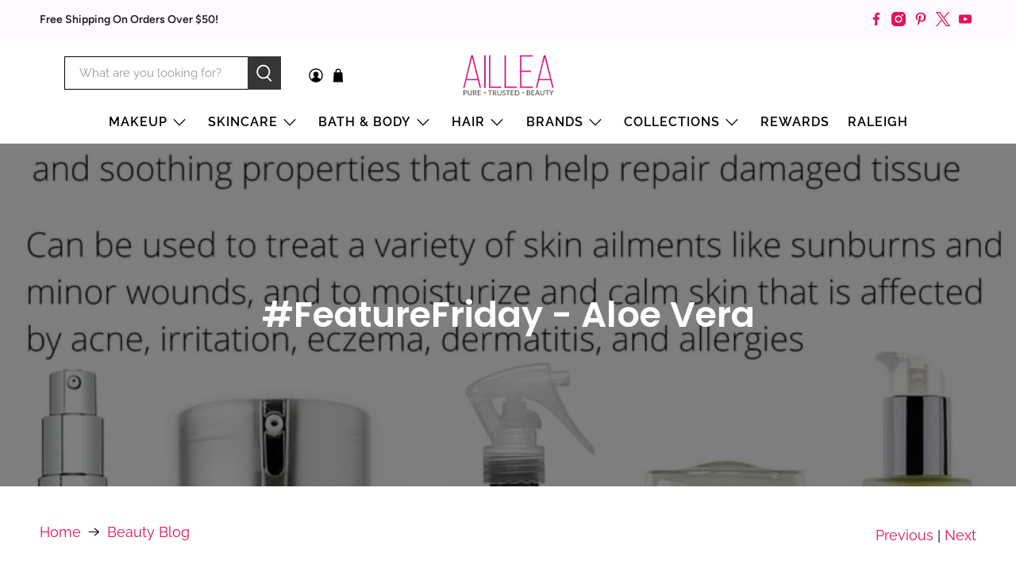

--- FILE ---
content_type: text/javascript
request_url: https://aillea.com/cdn/shop/t/77/assets/z__jsFAQ.js?v=13628174665700153371763023487
body_size: -497
content:
(()=>{var __webpack_exports__={};window.PXUTheme.jsFAQ={init(){const $faqHeading=$(".faq-accordion > dt > button");$(".faq-accordion > dd").attr("aria-hidden",!0),$faqHeading.attr("aria-expanded",!1),$faqHeading.off("click activate").on("click activate",function(){const $faqIcons=$(this).find(".icon"),$plus=$(this).find(".plus"),$state=$(this).attr("aria-expanded")==="false";return $plus.toggleClass("collapsed"),$(this).attr("aria-expanded",$state),$(this).parent().next().slideToggle(()=>{$faqIcons.toggleClass("icon--active")}),$(this).parent().next().attr("aria-hidden",!$state),!1})},unload(){$(".faq-accordion > dt > button").off("click activate"),$(".faq-accordion > dt > button").off("keydown")}}})();
//# sourceMappingURL=/cdn/shop/t/77/assets/z__jsFAQ.js.map?v=13628174665700153371763023487
